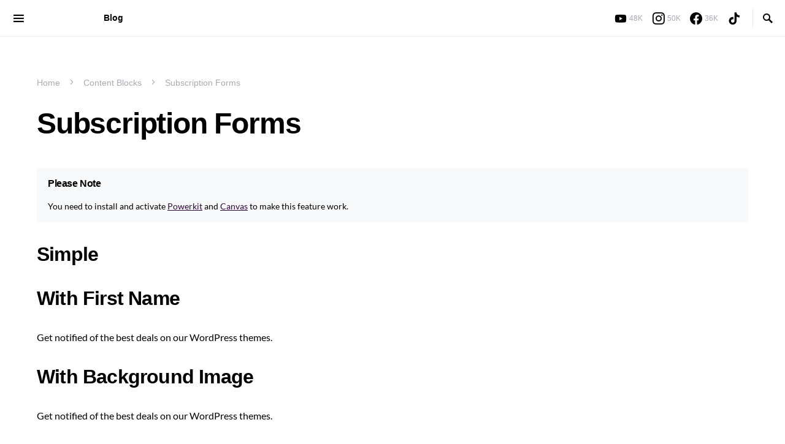

--- FILE ---
content_type: text/html; charset=UTF-8
request_url: https://prosacomnathsouza.com.br/content-blocks/subscription-forms/
body_size: 12986
content:
<!doctype html><html lang="pt-BR"><head><script data-no-optimize="1">var litespeed_docref=sessionStorage.getItem("litespeed_docref");litespeed_docref&&(Object.defineProperty(document,"referrer",{get:function(){return litespeed_docref}}),sessionStorage.removeItem("litespeed_docref"));</script> <meta charset="UTF-8" /><meta name="viewport" content="width=device-width, initial-scale=1" /><link rel="profile" href="https://gmpg.org/xfn/11" /><meta name='robots' content='index, follow, max-image-preview:large, max-snippet:-1, max-video-preview:-1' /><title>Subscription Forms - Prosa Com Nath Souza</title><link rel="canonical" href="https://prosacomnathsouza.com.br/content-blocks/subscription-forms/" /><meta property="og:locale" content="pt_BR" /><meta property="og:type" content="article" /><meta property="og:title" content="Subscription Forms - Prosa Com Nath Souza" /><meta property="og:description" content="Simple With First Name Get notified of the best deals on our WordPress themes. With Background Image" /><meta property="og:url" content="https://prosacomnathsouza.com.br/content-blocks/subscription-forms/" /><meta property="og:site_name" content="Prosa Com Nath Souza" /><meta property="article:modified_time" content="2022-09-01T14:25:32+00:00" /><meta name="twitter:card" content="summary_large_image" /> <script type="application/ld+json" class="yoast-schema-graph">{"@context":"https://schema.org","@graph":[{"@type":"WebPage","@id":"https://prosacomnathsouza.com.br/content-blocks/subscription-forms/","url":"https://prosacomnathsouza.com.br/content-blocks/subscription-forms/","name":"Subscription Forms - Prosa Com Nath Souza","isPartOf":{"@id":"https://prosacomnathsouza.com.br/#website"},"datePublished":"2019-07-31T09:12:17+00:00","dateModified":"2022-09-01T14:25:32+00:00","breadcrumb":{"@id":"https://prosacomnathsouza.com.br/content-blocks/subscription-forms/#breadcrumb"},"inLanguage":"pt-BR","potentialAction":[{"@type":"ReadAction","target":["https://prosacomnathsouza.com.br/content-blocks/subscription-forms/"]}]},{"@type":"BreadcrumbList","@id":"https://prosacomnathsouza.com.br/content-blocks/subscription-forms/#breadcrumb","itemListElement":[{"@type":"ListItem","position":1,"name":"Home","item":"https://prosacomnathsouza.com.br/"},{"@type":"ListItem","position":2,"name":"Content Blocks","item":"https://prosacomnathsouza.com.br/content-blocks/"},{"@type":"ListItem","position":3,"name":"Subscription Forms"}]},{"@type":"WebSite","@id":"https://prosacomnathsouza.com.br/#website","url":"https://prosacomnathsouza.com.br/","name":"Prosa Com Nath Souza","description":"Estética como você nunca viu","potentialAction":[{"@type":"SearchAction","target":{"@type":"EntryPoint","urlTemplate":"https://prosacomnathsouza.com.br/?s={search_term_string}"},"query-input":{"@type":"PropertyValueSpecification","valueRequired":true,"valueName":"search_term_string"}}],"inLanguage":"pt-BR"}]}</script> <link rel='dns-prefetch' href='//pagead2.googlesyndication.com' /><link rel='dns-prefetch' href='//www.googletagmanager.com' /><link rel="alternate" type="application/rss+xml" title="Feed para Prosa Com Nath Souza &raquo;" href="https://prosacomnathsouza.com.br/feed/" /><link rel="alternate" type="application/rss+xml" title="Feed de comentários para Prosa Com Nath Souza &raquo;" href="https://prosacomnathsouza.com.br/comments/feed/" /><link rel="preload" href="https://prosacomnathsouza.com.br/wp-content/plugins/canvas/assets/fonts/canvas-icons.woff" as="font" type="font/woff" crossorigin><link data-optimized="2" rel="stylesheet" href="https://prosacomnathsouza.com.br/wp-content/litespeed/css/21f852977e4278645d1eddea22ef83ff.css?ver=d7e02" /><link rel='alternate stylesheet' id='powerkit-icons-css' href='https://prosacomnathsouza.com.br/wp-content/plugins/powerkit/assets/fonts/powerkit-icons.woff?ver=3.0.4' as='font' type='font/wof' crossorigin /> <script type="litespeed/javascript" data-src="https://prosacomnathsouza.com.br/wp-includes/js/jquery/jquery.min.js" id="jquery-core-js"></script> <script type="litespeed/javascript" data-src="//pagead2.googlesyndication.com/pagead/js/adsbygoogle.js?ver=5f17b6c72b243234735a5738353e2037" id="csco_adsense-js"></script> <link rel="https://api.w.org/" href="https://prosacomnathsouza.com.br/wp-json/" /><link rel="alternate" title="JSON" type="application/json" href="https://prosacomnathsouza.com.br/wp-json/wp/v2/pages/1264" /><link rel="alternate" title="oEmbed (JSON)" type="application/json+oembed" href="https://prosacomnathsouza.com.br/wp-json/oembed/1.0/embed?url=https%3A%2F%2Fprosacomnathsouza.com.br%2Fcontent-blocks%2Fsubscription-forms%2F" /><link rel="alternate" title="oEmbed (XML)" type="text/xml+oembed" href="https://prosacomnathsouza.com.br/wp-json/oembed/1.0/embed?url=https%3A%2F%2Fprosacomnathsouza.com.br%2Fcontent-blocks%2Fsubscription-forms%2F&#038;format=xml" /><link rel="preload" href="https://prosacomnathsouza.com.br/wp-content/plugins/absolute-reviews/fonts/absolute-reviews-icons.woff" as="font" type="font/woff" crossorigin><link rel="preload" href="https://prosacomnathsouza.com.br/wp-content/plugins/advanced-popups/fonts/advanced-popups-icons.woff" as="font" type="font/woff" crossorigin><meta name="generator" content="Site Kit by Google 1.171.0" /><link rel="icon" href="https://prosacomnathsouza.com.br/wp-content/uploads/2022/08/cropped-Favicon-3-32x32.png" sizes="32x32" /><link rel="icon" href="https://prosacomnathsouza.com.br/wp-content/uploads/2022/08/cropped-Favicon-3-192x192.png" sizes="192x192" /><link rel="apple-touch-icon" href="https://prosacomnathsouza.com.br/wp-content/uploads/2022/08/cropped-Favicon-3-180x180.png" /><meta name="msapplication-TileImage" content="https://prosacomnathsouza.com.br/wp-content/uploads/2022/08/cropped-Favicon-3-270x270.png" /></head><body data-rsssl=1 class="wp-singular page-template-default page page-id-1264 page-child parent-pageid-1260 wp-embed-responsive wp-theme-squaretype cs-page-layout-disabled header-compact navbar-width-fullwidth navbar-alignment-left navbar-sticky-enabled navbar-smart-enabled sticky-sidebar-enabled stick-to-top block-page-align-enabled" data-scheme='default' data-site-scheme='default'><div class="site-overlay"></div><div class="offcanvas"><div class="offcanvas-header"><nav class="navbar navbar-offcanvas"><a class="navbar-brand" href="https://prosacomnathsouza.com.br/" rel="home">
<img data-src="https://prosacomnathsouza.com.br/wp-content/uploads/2022/08/Logo@2x.png"  alt="Prosa Com Nath Souza"  src="[data-uri]" class="lazyload" style="--smush-placeholder-width: 80px; --smush-placeholder-aspect-ratio: 80/80;">					</a>
<button type="button" class="toggle-offcanvas">
<i class="cs-icon cs-icon-x"></i>
</button></nav></div><aside class="offcanvas-sidebar"><div class="offcanvas-inner widget-area"><div class="widget widget_nav_menu cs-d-lg-none"><div class="menu-primary-container"><ul id="menu-primary" class="menu"><li id="menu-item-2191" class="menu-item menu-item-type-custom menu-item-object-custom menu-item-home menu-item-2191"><a href="https://prosacomnathsouza.com.br">Blog</a></li></ul></div></div><div class="widget categories-4 widget_categories"><div class="title-block-wrap"><h5 class="title-block title-widget">Categorias</h5></div><ul><li class="cat-item cat-item-131"><a href="https://prosacomnathsouza.com.br/category/escoladeestetica/" ><span class="icon" style="background-color:#f2a7bd"></span>°Loja de Estética Online</a><ul class='children'><li class="cat-item cat-item-676"><a href="https://prosacomnathsouza.com.br/category/escoladeestetica/assinaturas-mensais/" ><span class="icon" style="background-color:#abdfe8"></span>Assinaturas Mensais</a><ul class='children'><li class="cat-item cat-item-134"><a href="https://prosacomnathsouza.com.br/category/escoladeestetica/assinaturas-mensais/ainsformulacoes/" ><span class="icon" style="background-color:#dddca4"></span>Acervo de Formulações &#8211; AINS</a></li><li class="cat-item cat-item-133"><a href="https://prosacomnathsouza.com.br/category/escoladeestetica/assinaturas-mensais/ainsprotocolos/" ><span class="icon" style="background-color:#85b2b1"></span>Acervo de Protocolos &#8211; AINS</a></li></ul></li><li class="cat-item cat-item-976"><a href="https://prosacomnathsouza.com.br/category/escoladeestetica/consultoria-e-mentoria/" ><span class="icon" style="background-color:#000000"></span>Consultoria e Mentoria</a></li><li class="cat-item cat-item-135"><a href="https://prosacomnathsouza.com.br/category/escoladeestetica/dne/" ><span class="icon" style="background-color:#9ea1d6"></span>Documentos Necessários</a></li><li class="cat-item cat-item-637"><a href="https://prosacomnathsouza.com.br/category/escoladeestetica/ebooks/" ><span class="icon" style="background-color:#93eae7"></span>e-Books</a><ul class='children'><li class="cat-item cat-item-943"><a href="https://prosacomnathsouza.com.br/category/escoladeestetica/ebooks/asinatura-ebooks/" ><span class="icon" style="background-color:#8ecce2"></span>Asinatura eBooks</a></li><li class="cat-item cat-item-712"><a href="https://prosacomnathsouza.com.br/category/escoladeestetica/ebooks/ebooklimpezadepele/" ><span class="icon" style="background-color:#95caed"></span>e-book Limpeza de Pele</a></li><li class="cat-item cat-item-714"><a href="https://prosacomnathsouza.com.br/category/escoladeestetica/ebooks/ebookmicroagulhamento/" ><span class="icon" style="background-color:#9593ea"></span>e-Book Microagulhamento</a></li><li class="cat-item cat-item-713"><a href="https://prosacomnathsouza.com.br/category/escoladeestetica/ebooks/ebookpeeling/" ><span class="icon" style="background-color:#95beed"></span>e-Book Peeling</a></li></ul></li></ul></li><li class="cat-item cat-item-955"><a href="https://prosacomnathsouza.com.br/category/avaliacao-da-pele/" ><span class="icon" style="background-color:#9ee033"></span>Avaliação da Pele</a></li><li class="cat-item cat-item-115"><a href="https://prosacomnathsouza.com.br/category/corpohumano-estudo/" ><span class="icon" style="background-color:#ff0000"></span>Corpo Humano &#8211; Estudo</a><ul class='children'><li class="cat-item cat-item-270"><a href="https://prosacomnathsouza.com.br/category/corpohumano-estudo/anatomia/" ><span class="icon" style="background-color:#dd0202"></span>Anatomia</a></li><li class="cat-item cat-item-268"><a href="https://prosacomnathsouza.com.br/category/corpohumano-estudo/citologia-histologia/" ><span class="icon" style="background-color:#dd2e2e"></span>Citologia e Histologia</a></li><li class="cat-item cat-item-269"><a href="https://prosacomnathsouza.com.br/category/corpohumano-estudo/fisiologia/" ><span class="icon" style="background-color:#c9382e"></span>Fisiologia</a></li></ul></li><li class="cat-item cat-item-6"><a href="https://prosacomnathsouza.com.br/category/cosmetologia/" ><span class="icon" style="background-color:#191970"></span>Cosmetologia</a><ul class='children'><li class="cat-item cat-item-25"><a href="https://prosacomnathsouza.com.br/category/cosmetologia/argiloterapia/" ><span class="icon" style="background-color:#000080"></span>Argiloterapia</a></li><li class="cat-item cat-item-529"><a href="https://prosacomnathsouza.com.br/category/cosmetologia/crio/" ><span class="icon" style="background-color:#2d0089"></span>Crioterapia</a></li><li class="cat-item cat-item-70"><a href="https://prosacomnathsouza.com.br/category/cosmetologia/despigmentantes/" ><span class="icon" style="background-color:#00008b"></span>Despigmentantes</a></li><li class="cat-item cat-item-527"><a href="https://prosacomnathsouza.com.br/category/cosmetologia/hidratante/" ><span class="icon" style="background-color:#4100a3"></span>Hidratantes</a></li><li class="cat-item cat-item-528"><a href="https://prosacomnathsouza.com.br/category/cosmetologia/higienizante/" ><span class="icon" style="background-color:#4d00a5"></span>Higienizantes</a></li><li class="cat-item cat-item-382"><a href="https://prosacomnathsouza.com.br/category/cosmetologia/lipoliticos/" ><span class="icon" style="background-color:#0045a0"></span>Lipolíticos</a></li><li class="cat-item cat-item-29"><a href="https://prosacomnathsouza.com.br/category/cosmetologia/oleos-essenciais/" ><span class="icon" style="background-color:#0000cd"></span>Óleos Essenciais</a></li><li class="cat-item cat-item-35"><a href="https://prosacomnathsouza.com.br/category/cosmetologia/peelings/" ><span class="icon" style="background-color:#0000ff"></span>Peelings</a></li><li class="cat-item cat-item-558"><a href="https://prosacomnathsouza.com.br/category/cosmetologia/protetor-solar/" ><span class="icon" style="background-color:#0039f7"></span>Protetor Solar</a></li><li class="cat-item cat-item-582"><a href="https://prosacomnathsouza.com.br/category/cosmetologia/rejuvenescimento/" ><span class="icon" style="background-color:#0094f7"></span>Rejuvenescimento</a></li></ul></li><li class="cat-item cat-item-94"><a href="https://prosacomnathsouza.com.br/category/esteticagerais/" ><span class="icon" style="background-color:#00ced1"></span>Dicas Gerais</a><ul class='children'><li class="cat-item cat-item-555"><a href="https://prosacomnathsouza.com.br/category/esteticagerais/duvidas/" ><span class="icon" style="background-color:#00acd3"></span>Dúvidas Frequentes</a></li></ul></li><li class="cat-item cat-item-16"><a href="https://prosacomnathsouza.com.br/category/disfuncoesesteticas/" ><span class="icon" style="background-color:#006400"></span>Disfunções Estéticas</a><ul class='children'><li class="cat-item cat-item-7"><a href="https://prosacomnathsouza.com.br/category/disfuncoesesteticas/acne/" ><span class="icon" style="background-color:#008000"></span>Acne</a></li><li class="cat-item cat-item-64"><a href="https://prosacomnathsouza.com.br/category/disfuncoesesteticas/discromias/" ><span class="icon" style="background-color:#228b22"></span>Discromias</a></li><li class="cat-item cat-item-48"><a href="https://prosacomnathsouza.com.br/category/disfuncoesesteticas/estrias/" ><span class="icon" style="background-color:#32cd32"></span>Estrias</a></li><li class="cat-item cat-item-102"><a href="https://prosacomnathsouza.com.br/category/disfuncoesesteticas/fibro-edema-geloide/" ><span class="icon" style="background-color:#00ff00"></span>Fibro Edema Gelóide</a></li><li class="cat-item cat-item-267"><a href="https://prosacomnathsouza.com.br/category/disfuncoesesteticas/flacidez/" ><span class="icon" style="background-color:#7cfc00"></span>Flacidez</a></li><li class="cat-item cat-item-266"><a href="https://prosacomnathsouza.com.br/category/disfuncoesesteticas/gordura-localizada/" ><span class="icon" style="background-color:#7fff00"></span>Gordura Localizada</a></li><li class="cat-item cat-item-200"><a href="https://prosacomnathsouza.com.br/category/disfuncoesesteticas/rugas/" ><span class="icon" style="background-color:#adff2f"></span>Rugas</a></li></ul></li><li class="cat-item cat-item-5"><a href="https://prosacomnathsouza.com.br/category/eletroterapia/" ><span class="icon" style="background-color:#8b008b"></span>Eletroterapia</a><ul class='children'><li class="cat-item cat-item-418"><a href="https://prosacomnathsouza.com.br/category/eletroterapia/alta-frequencia/" ><span class="icon" style="background-color:#9b0074"></span>Alta Frequência</a></li><li class="cat-item cat-item-354"><a href="https://prosacomnathsouza.com.br/category/eletroterapia/carboxiterapia/" ><span class="icon" style="background-color:#a3007a"></span>Carboxiterapia</a></li><li class="cat-item cat-item-342"><a href="https://prosacomnathsouza.com.br/category/eletroterapia/corrente-excitomotora/" ><span class="icon" style="background-color:#93006e"></span>Corrente Excitomotora</a></li><li class="cat-item cat-item-350"><a href="https://prosacomnathsouza.com.br/category/eletroterapia/criolipolise/" ><span class="icon" style="background-color:#d000e2"></span>Criolipólise</a></li><li class="cat-item cat-item-492"><a href="https://prosacomnathsouza.com.br/category/eletroterapia/eletrolifting/" ><span class="icon" style="background-color:#e20097"></span>Eletrolifting</a></li><li class="cat-item cat-item-395"><a href="https://prosacomnathsouza.com.br/category/eletroterapia/eletrolipolise/" ><span class="icon" style="background-color:#e000be"></span>Eletrolipólise</a></li><li class="cat-item cat-item-699"><a href="https://prosacomnathsouza.com.br/category/eletroterapia/endolaser-endolifting/" ><span class="icon" style="background-color:#a3004e"></span>Endolaser | Endolifting</a></li><li class="cat-item cat-item-156"><a href="https://prosacomnathsouza.com.br/category/eletroterapia/fototerapia/" ><span class="icon" style="background-color:#ff00ff"></span>Fototerapia</a></li><li class="cat-item cat-item-457"><a href="https://prosacomnathsouza.com.br/category/eletroterapia/intradermoterapia/" ><span class="icon" style="background-color:#fc00bd"></span>Intradermoterapia</a></li><li class="cat-item cat-item-491"><a href="https://prosacomnathsouza.com.br/category/eletroterapia/iontoforese/" ><span class="icon" style="background-color:#fc007e"></span>Iontoforese</a></li><li class="cat-item cat-item-301"><a href="https://prosacomnathsouza.com.br/category/eletroterapia/jato-de-plasma/" ><span class="icon" style="background-color:#ff00aa"></span>Jato de Plasma</a></li><li class="cat-item cat-item-738"><a href="https://prosacomnathsouza.com.br/category/eletroterapia/laser/" ><span class="icon" style="background-color:#e234c5"></span>Laser</a></li><li class="cat-item cat-item-60"><a href="https://prosacomnathsouza.com.br/category/eletroterapia/microcorrentes/" ><span class="icon" style="background-color:#c71585"></span>Microcorrentes</a></li><li class="cat-item cat-item-762"><a href="https://prosacomnathsouza.com.br/category/eletroterapia/ozonioterapia/" ><span class="icon" style="background-color:#a82358"></span>Ozonioterapia</a></li><li class="cat-item cat-item-223"><a href="https://prosacomnathsouza.com.br/category/eletroterapia/radiofrequencia/" ><span class="icon" style="background-color:#ff1493"></span>Radiofrequência</a></li><li class="cat-item cat-item-19"><a href="https://prosacomnathsouza.com.br/category/eletroterapia/termoterapia/" ><span class="icon" style="background-color:#ff0a84"></span>Termoterapia</a></li><li class="cat-item cat-item-9"><a href="https://prosacomnathsouza.com.br/category/eletroterapia/ultrassom/" ><span class="icon" style="background-color:#db0a50"></span>Ultrassom</a><ul class='children'><li class="cat-item cat-item-753"><a href="https://prosacomnathsouza.com.br/category/eletroterapia/ultrassom/hifu-focalizado/" ><span class="icon" style="background-color:#b7412a"></span>HIFU &#8211; Focalizado</a></li></ul></li><li class="cat-item cat-item-10"><a href="https://prosacomnathsouza.com.br/category/eletroterapia/vacuoterapia/" ><span class="icon" style="background-color:#ff0c31"></span>Vacuoterapia</a></li></ul></li><li class="cat-item cat-item-87"><a href="https://prosacomnathsouza.com.br/category/tratamentos-especiais/" ><span class="icon" style="background-color:#8b4513"></span>Especiais</a><ul class='children'><li class="cat-item cat-item-487"><a href="https://prosacomnathsouza.com.br/category/tratamentos-especiais/bariatricos/" ><span class="icon" style="background-color:#966a13"></span>Bariátricos</a></li><li class="cat-item cat-item-980"><a href="https://prosacomnathsouza.com.br/category/tratamentos-especiais/cicatrizes/" ><span class="icon" style="background-color:#000000"></span>Cicatrizes</a></li><li class="cat-item cat-item-244"><a href="https://prosacomnathsouza.com.br/category/tratamentos-especiais/cirurgia-plastica/" ><span class="icon" style="background-color:#a0522d"></span>Cirurgia Plástica</a></li><li class="cat-item cat-item-409"><a href="https://prosacomnathsouza.com.br/category/tratamentos-especiais/diastase/" ><span class="icon" style="background-color:#a56938"></span>Diástase</a></li><li class="cat-item cat-item-414"><a href="https://prosacomnathsouza.com.br/category/tratamentos-especiais/fibrose/" ><span class="icon" style="background-color:#cc913f"></span>Fibrose</a></li><li class="cat-item cat-item-18"><a href="https://prosacomnathsouza.com.br/category/tratamentos-especiais/foliculite-disfuncoes-esteticas/" ><span class="icon" style="background-color:#cd853f"></span>Foliculite</a></li><li class="cat-item cat-item-93"><a href="https://prosacomnathsouza.com.br/category/tratamentos-especiais/gestantes/" ><span class="icon" style="background-color:#d2691e"></span>Gestantes</a></li><li class="cat-item cat-item-927"><a href="https://prosacomnathsouza.com.br/category/tratamentos-especiais/lipedema/" ><span class="icon" style="background-color:#9e6825"></span>Lipedema</a></li><li class="cat-item cat-item-235"><a href="https://prosacomnathsouza.com.br/category/tratamentos-especiais/rosacea/" ><span class="icon" style="background-color:#f48829"></span>Rosácea</a></li></ul></li><li class="cat-item cat-item-462"><a href="https://prosacomnathsouza.com.br/category/farmacia/" ><span class="icon" style="background-color:#eeee22"></span>Farmácia</a><ul class='children'><li class="cat-item cat-item-717"><a href="https://prosacomnathsouza.com.br/category/farmacia/anestesicos/" ><span class="icon" style="background-color:#f4ed22"></span>Anestésicos</a></li><li class="cat-item cat-item-463"><a href="https://prosacomnathsouza.com.br/category/farmacia/farmacologia/" ><span class="icon" style="background-color:#efde23"></span>Farmacologia</a></li></ul></li><li class="cat-item cat-item-557"><a href="https://prosacomnathsouza.com.br/category/guiadoprof/" ><span class="icon" style="background-color:#87d82f"></span>Guia Do Profissional</a></li><li class="cat-item cat-item-276"><a href="https://prosacomnathsouza.com.br/category/anexos-cutaneos/" ><span class="icon" style="background-color:#008080"></span>Outros: Anexos Cutâneos</a><ul class='children'><li class="cat-item cat-item-277"><a href="https://prosacomnathsouza.com.br/category/anexos-cutaneos/terapia-capilar/" ><span class="icon" style="background-color:#20b2aa"></span>Terapia Capilar</a></li></ul></li><li class="cat-item cat-item-799"><a href="https://prosacomnathsouza.com.br/category/plasma-rico-em-plaquetas/" ><span class="icon" style="background-color:#000000"></span>Plasma Rico em Plaquetas</a></li><li class="cat-item cat-item-163"><a href="https://prosacomnathsouza.com.br/category/procedimentosesteticos/" ><span class="icon" style="background-color:#dc143c"></span>Procedimentos Estéticos</a><ul class='children'><li class="cat-item cat-item-477"><a href="https://prosacomnathsouza.com.br/category/procedimentosesteticos/detox/" ><span class="icon" style="background-color:#d31346"></span>Detox</a></li><li class="cat-item cat-item-749"><a href="https://prosacomnathsouza.com.br/category/procedimentosesteticos/fios-de-pdo/" ><span class="icon" style="background-color:#f74538"></span>Fios de PDO</a></li><li class="cat-item cat-item-164"><a href="https://prosacomnathsouza.com.br/category/procedimentosesteticos/limpezadepele/" ><span class="icon" style="background-color:#800000"></span>Limpeza de Pele</a></li><li class="cat-item cat-item-227"><a href="https://prosacomnathsouza.com.br/category/procedimentosesteticos/microagulhamento/" ><span class="icon" style="background-color:#8b0000"></span>Microagulhamento</a></li><li class="cat-item cat-item-530"><a href="https://prosacomnathsouza.com.br/category/procedimentosesteticos/peeling/" ><span class="icon" style="background-color:#991e00"></span>Peeling</a></li><li class="cat-item cat-item-178"><a href="https://prosacomnathsouza.com.br/category/procedimentosesteticos/pre-e-pos-operatorio/" ><span class="icon" style="background-color:#b22222"></span>Pré e Pós operatório</a></li></ul></li><li class="cat-item cat-item-190"><a href="https://prosacomnathsouza.com.br/category/protocolosesteticos/" ><span class="icon" style="background-color:#daa520"></span>Protocolos Estéticos</a></li><li class="cat-item cat-item-47"><a href="https://prosacomnathsouza.com.br/category/tecnicasmanuais/" ><span class="icon" style="background-color:#ff8c00"></span>Técnicas Manuais</a><ul class='children'><li class="cat-item cat-item-81"><a href="https://prosacomnathsouza.com.br/category/tecnicasmanuais/dlm/" ><span class="icon" style="background-color:#ffa500"></span>Drenagem Linfática Manual</a></li><li class="cat-item cat-item-82"><a href="https://prosacomnathsouza.com.br/category/tecnicasmanuais/massagem/" ><span class="icon" style="background-color:#ffd700"></span>Massagens</a></li></ul></li><li class="cat-item cat-item-426"><a href="https://prosacomnathsouza.com.br/category/quem-sou-eu/" ><span class="icon" style="background-color:#bc1e95"></span>z Quem Sou Eu?</a></li></ul></div></div></aside></div><div id="page" class="site"><div class="site-inner"><header id="masthead" class="site-header"><nav class="navbar navbar-primary navbar-shadow-enabled" data-scheme="default"><div class="navbar-wrap data-scheme=&quot;default&quot;"><div class="navbar-container"><div class="navbar-content"><div class="navbar-col">
<button type="button" class="navbar-toggle-offcanvas toggle-offcanvas toggle-offcanvas-show">
<i class="cs-icon cs-icon-menu"></i>
</button><div class="navbar-brand">
<a href="https://prosacomnathsouza.com.br/" rel="home">
<img data-src="https://prosacomnathsouza.com.br/wp-content/uploads/2022/08/Logo@2x.png"  alt="Prosa Com Nath Souza"  src="[data-uri]" class="lazyload" style="--smush-placeholder-width: 80px; --smush-placeholder-aspect-ratio: 80/80;">				</a></div><ul id="menu-primary-1" class="navbar-nav"><li class="menu-item menu-item-type-custom menu-item-object-custom menu-item-home menu-item-2191"><a href="https://prosacomnathsouza.com.br"><span>Blog</span></a></li></ul></div><div class="navbar-col"></div><div class="navbar-col"><div class="navbar-social-links"><div class="pk-social-links-wrap  pk-social-links-template-nav pk-social-links-align-default pk-social-links-scheme-light pk-social-links-titles-disabled pk-social-links-counts-enabled pk-social-links-labels-disabled pk-social-links-mode-php pk-social-links-mode-rest"><div class="pk-social-links-items"><div class="pk-social-links-item pk-social-links-youtube " data-id="youtube">
<a href="https://www.youtube.com/channel/UC4fF9JCEv2RHrHwXbHqjDug" class="pk-social-links-link" target="_blank" rel="nofollow noopener" aria-label="YouTube">
<i class="pk-social-links-icon pk-icon pk-icon-youtube"></i>
<span class="pk-social-links-count pk-font-secondary">48K</span>
</a></div><div class="pk-social-links-item pk-social-links-instagram " data-id="instagram">
<a href="https://www.instagram.com/nathsouzaof" class="pk-social-links-link" target="_blank" rel="nofollow noopener" aria-label="Instagram">
<i class="pk-social-links-icon pk-icon pk-icon-instagram"></i>
<span class="pk-social-links-count pk-font-secondary">50K</span>
</a></div><div class="pk-social-links-item pk-social-links-facebook " data-id="facebook">
<a href="https://facebook.com/prosacomnathsouza" class="pk-social-links-link" target="_blank" rel="nofollow noopener" aria-label="Facebook">
<i class="pk-social-links-icon pk-icon pk-icon-facebook"></i>
<span class="pk-social-links-count pk-font-secondary">36K</span>
</a></div><div class="pk-social-links-item pk-social-links-tiktok  pk-social-links-no-count" data-id="tiktok">
<a href="https://www.tiktok.com/@nathsouzaof" class="pk-social-links-link" target="_blank" rel="nofollow noopener" aria-label="TikTok">
<i class="pk-social-links-icon pk-icon pk-icon-tiktok"></i>
<span class="pk-social-links-count pk-font-secondary">0</span>
</a></div></div></div></div>
<button type="button" class="navbar-toggle-search toggle-search">
<i class="cs-icon cs-icon-search"></i>
</button></div></div></div></div><div class="site-search-wrap" id="search"><div class="site-search"><div class="cs-container"><div class="search-form-wrap"><form role="search" method="get" class="search-form" action="https://prosacomnathsouza.com.br/">
<label class="sr-only">Search for:</label><div class="cs-input-group">
<input type="search" value="" name="s" data-swplive="true" data-swpengine="default" data-swpconfig="default" class="search-field" placeholder="Buscar Por..." required>
<button type="submit" class="search-submit">Search</button></div></form>
<span class="search-close"></span></div></div></div></div></nav></header><div class="site-primary"><div class="site-content sidebar-disabled post-sidebar-disabled"><div class="cs-container"><div id="content" class="main-content"><div id="primary" class="content-area"><main id="main" class="site-main"><article class=" entry-preview entry post-1264 page type-page status-publish"><section class="entry-header entry-header-standard"><div class="entry-header-inner"><div class="cs-breadcrumbs" id="breadcrumbs"><span><span><a href="https://prosacomnathsouza.com.br/">Home</a></span> <span class="cs-separator"></span> <span><a href="https://prosacomnathsouza.com.br/content-blocks/">Content Blocks</a></span> <span class="cs-separator"></span> <span class="breadcrumb_last" aria-current="page">Subscription Forms</span></span></div><h1 class="entry-title">Subscription Forms</h1></div></section><div class="entry-content-wrap"><div class="entry-content"><div class="cnvs-block-alert" ><div class="cnvs-block-alert-inner"><h6 id="please-note" class="wp-block-heading">Please Note</h6><p>You need to install and activate <a href=\\\"https://wordpress.org/plugins/powerkit/\\\">Powerkit</a> and <a href=\\\"https://wordpress.org/plugins/canvas/\\\">Canvas</a> to make this feature work.</p></div></div><h2 id="simple" class="\\\&quot;is-style-default\\\&quot; wp-block-heading">Simple</h2><div class="cnvs-block-opt-in-form" ></div><h2 id="with-first-name" class="\\\&quot;is-style-default\\\&quot; wp-block-heading">With First Name</h2><div class=\\\"wp-block-group is-style-cnvs-block-bg-light\\\"><div class="wp-block-group__inner-container"><div class="\\\&quot;wp-block-group__inner-container\\\&quot; is-layout-flow wp-block-group-is-layout-flow"><p class=\\\"has-text-color has-medium-font-size has-secondary-color\\\">Get notified of the best deals on our WordPress themes.</p><div class="cnvs-block-opt-in-form" ></div></div></div></div><h2 id="with-background-image" class="\\\&quot;is-style-default\\\&quot; wp-block-heading">With Background Image</h2><div class=\\\"wp-block-cover has-background-dim\\\" style=\\\"background-image:url(https://cloud.codesupply.co/demo-content/demo-image-00001.jpg)\\\"><div class="\\\&quot;wp-block-cover__inner-container\\\&quot; is-layout-flow wp-block-cover-is-layout-flow"><p class=\\\"has-text-color has-medium-font-size has-very-light-gray-color\\\">Get notified of the best deals on our WordPress themes.</p><div class="cnvs-block-opt-in-form" ></div></div></div><div class=\\\"wp-block-cover has-background-dim\\\" style=\\\"background-image:url(https://cloud.codesupply.co/demo-content/demo-image-00001.jpg)\\\"><div class="\\\&quot;wp-block-cover__inner-container\\\&quot; is-layout-flow wp-block-cover-is-layout-flow"><p class=\\\"has-text-color has-medium-font-size has-very-light-gray-color\\\">Get notified of the best deals on our WordPress themes.</p><div class="cnvs-block-opt-in-form" ></div></div></div></div></div></article></main></div></div></div></div><footer id="colophon" class="site-footer"><div class="footer-instagram"><div class="cs-container"></div></div><div class="footer-info"><div class="cs-container"><div class="site-info"><div class="footer-col-info">
<span class="site-title footer-title" href="https://prosacomnathsouza.com.br/" rel="home">
<img data-src="https://prosacomnathsouza.com.br/wp-content/uploads/2022/08/Prosa-Com-Nath-Souza-Logo-1.png"  alt="Prosa Com Nath Souza"  src="[data-uri]" class="lazyload" style="--smush-placeholder-width: 293px; --smush-placeholder-aspect-ratio: 293/149;">									</span><div class="footer-copyright">
Designed &amp; Developed by <a href="https://prosacomnathsouza.com.br">Prosa Com Nath Souza</a></div></div><div class="footer-col-social"><div class="pk-social-links-wrap  pk-social-links-template-nav pk-social-links-align-default pk-social-links-scheme-light pk-social-links-titles-disabled pk-social-links-counts-enabled pk-social-links-labels-disabled pk-social-links-mode-php pk-social-links-mode-rest"><div class="pk-social-links-items"><div class="pk-social-links-item pk-social-links-youtube " data-id="youtube">
<a href="https://www.youtube.com/channel/UC4fF9JCEv2RHrHwXbHqjDug" class="pk-social-links-link" target="_blank" rel="nofollow noopener" aria-label="YouTube">
<i class="pk-social-links-icon pk-icon pk-icon-youtube"></i>
<span class="pk-social-links-count pk-font-secondary">48K</span>
</a></div><div class="pk-social-links-item pk-social-links-instagram " data-id="instagram">
<a href="https://www.instagram.com/nathsouzaof" class="pk-social-links-link" target="_blank" rel="nofollow noopener" aria-label="Instagram">
<i class="pk-social-links-icon pk-icon pk-icon-instagram"></i>
<span class="pk-social-links-count pk-font-secondary">50K</span>
</a></div><div class="pk-social-links-item pk-social-links-facebook " data-id="facebook">
<a href="https://facebook.com/prosacomnathsouza" class="pk-social-links-link" target="_blank" rel="nofollow noopener" aria-label="Facebook">
<i class="pk-social-links-icon pk-icon pk-icon-facebook"></i>
<span class="pk-social-links-count pk-font-secondary">36K</span>
</a></div><div class="pk-social-links-item pk-social-links-tiktok  pk-social-links-no-count" data-id="tiktok">
<a href="https://www.tiktok.com/@nathsouzaof" class="pk-social-links-link" target="_blank" rel="nofollow noopener" aria-label="TikTok">
<i class="pk-social-links-icon pk-icon pk-icon-tiktok"></i>
<span class="pk-social-links-count pk-font-secondary">0</span>
</a></div></div></div></div><div class="footer-col-nav footer-col-nav-compact"><nav class="navbar-footer"><ul id="menu-secundary" class="navbar-nav"><li id="menu-item-2218" class="menu-item menu-item-type-post_type menu-item-object-page menu-item-privacy-policy menu-item-2218"><a rel="privacy-policy" href="https://prosacomnathsouza.com.br/politica-de-privacidade/">Política de Privacidade</a></li><li id="menu-item-2220" class="menu-item menu-item-type-post_type menu-item-object-page menu-item-2220"><a href="https://prosacomnathsouza.com.br/termos-de-uso/">Termos de Uso</a></li></ul></nav></div></div></div></div></footer></div></div></div> <script type="speculationrules">{"prefetch":[{"source":"document","where":{"and":[{"href_matches":"\/*"},{"not":{"href_matches":["\/wp-*.php","\/wp-admin\/*","\/wp-content\/uploads\/*","\/wp-content\/*","\/wp-content\/plugins\/*","\/wp-content\/themes\/squaretype\/*","\/*\\?(.+)"]}},{"not":{"selector_matches":"a[rel~=\"nofollow\"]"}},{"not":{"selector_matches":".no-prefetch, .no-prefetch a"}}]},"eagerness":"conservative"}]}</script> <a href="#top" class="pk-scroll-to-top">
<i class="pk-icon pk-icon-up"></i>
</a><div id="fb-root"></div> <script data-no-optimize="1">window.lazyLoadOptions=Object.assign({},{threshold:300},window.lazyLoadOptions||{});!function(t,e){"object"==typeof exports&&"undefined"!=typeof module?module.exports=e():"function"==typeof define&&define.amd?define(e):(t="undefined"!=typeof globalThis?globalThis:t||self).LazyLoad=e()}(this,function(){"use strict";function e(){return(e=Object.assign||function(t){for(var e=1;e<arguments.length;e++){var n,a=arguments[e];for(n in a)Object.prototype.hasOwnProperty.call(a,n)&&(t[n]=a[n])}return t}).apply(this,arguments)}function o(t){return e({},at,t)}function l(t,e){return t.getAttribute(gt+e)}function c(t){return l(t,vt)}function s(t,e){return function(t,e,n){e=gt+e;null!==n?t.setAttribute(e,n):t.removeAttribute(e)}(t,vt,e)}function i(t){return s(t,null),0}function r(t){return null===c(t)}function u(t){return c(t)===_t}function d(t,e,n,a){t&&(void 0===a?void 0===n?t(e):t(e,n):t(e,n,a))}function f(t,e){et?t.classList.add(e):t.className+=(t.className?" ":"")+e}function _(t,e){et?t.classList.remove(e):t.className=t.className.replace(new RegExp("(^|\\s+)"+e+"(\\s+|$)")," ").replace(/^\s+/,"").replace(/\s+$/,"")}function g(t){return t.llTempImage}function v(t,e){!e||(e=e._observer)&&e.unobserve(t)}function b(t,e){t&&(t.loadingCount+=e)}function p(t,e){t&&(t.toLoadCount=e)}function n(t){for(var e,n=[],a=0;e=t.children[a];a+=1)"SOURCE"===e.tagName&&n.push(e);return n}function h(t,e){(t=t.parentNode)&&"PICTURE"===t.tagName&&n(t).forEach(e)}function a(t,e){n(t).forEach(e)}function m(t){return!!t[lt]}function E(t){return t[lt]}function I(t){return delete t[lt]}function y(e,t){var n;m(e)||(n={},t.forEach(function(t){n[t]=e.getAttribute(t)}),e[lt]=n)}function L(a,t){var o;m(a)&&(o=E(a),t.forEach(function(t){var e,n;e=a,(t=o[n=t])?e.setAttribute(n,t):e.removeAttribute(n)}))}function k(t,e,n){f(t,e.class_loading),s(t,st),n&&(b(n,1),d(e.callback_loading,t,n))}function A(t,e,n){n&&t.setAttribute(e,n)}function O(t,e){A(t,rt,l(t,e.data_sizes)),A(t,it,l(t,e.data_srcset)),A(t,ot,l(t,e.data_src))}function w(t,e,n){var a=l(t,e.data_bg_multi),o=l(t,e.data_bg_multi_hidpi);(a=nt&&o?o:a)&&(t.style.backgroundImage=a,n=n,f(t=t,(e=e).class_applied),s(t,dt),n&&(e.unobserve_completed&&v(t,e),d(e.callback_applied,t,n)))}function x(t,e){!e||0<e.loadingCount||0<e.toLoadCount||d(t.callback_finish,e)}function M(t,e,n){t.addEventListener(e,n),t.llEvLisnrs[e]=n}function N(t){return!!t.llEvLisnrs}function z(t){if(N(t)){var e,n,a=t.llEvLisnrs;for(e in a){var o=a[e];n=e,o=o,t.removeEventListener(n,o)}delete t.llEvLisnrs}}function C(t,e,n){var a;delete t.llTempImage,b(n,-1),(a=n)&&--a.toLoadCount,_(t,e.class_loading),e.unobserve_completed&&v(t,n)}function R(i,r,c){var l=g(i)||i;N(l)||function(t,e,n){N(t)||(t.llEvLisnrs={});var a="VIDEO"===t.tagName?"loadeddata":"load";M(t,a,e),M(t,"error",n)}(l,function(t){var e,n,a,o;n=r,a=c,o=u(e=i),C(e,n,a),f(e,n.class_loaded),s(e,ut),d(n.callback_loaded,e,a),o||x(n,a),z(l)},function(t){var e,n,a,o;n=r,a=c,o=u(e=i),C(e,n,a),f(e,n.class_error),s(e,ft),d(n.callback_error,e,a),o||x(n,a),z(l)})}function T(t,e,n){var a,o,i,r,c;t.llTempImage=document.createElement("IMG"),R(t,e,n),m(c=t)||(c[lt]={backgroundImage:c.style.backgroundImage}),i=n,r=l(a=t,(o=e).data_bg),c=l(a,o.data_bg_hidpi),(r=nt&&c?c:r)&&(a.style.backgroundImage='url("'.concat(r,'")'),g(a).setAttribute(ot,r),k(a,o,i)),w(t,e,n)}function G(t,e,n){var a;R(t,e,n),a=e,e=n,(t=Et[(n=t).tagName])&&(t(n,a),k(n,a,e))}function D(t,e,n){var a;a=t,(-1<It.indexOf(a.tagName)?G:T)(t,e,n)}function S(t,e,n){var a;t.setAttribute("loading","lazy"),R(t,e,n),a=e,(e=Et[(n=t).tagName])&&e(n,a),s(t,_t)}function V(t){t.removeAttribute(ot),t.removeAttribute(it),t.removeAttribute(rt)}function j(t){h(t,function(t){L(t,mt)}),L(t,mt)}function F(t){var e;(e=yt[t.tagName])?e(t):m(e=t)&&(t=E(e),e.style.backgroundImage=t.backgroundImage)}function P(t,e){var n;F(t),n=e,r(e=t)||u(e)||(_(e,n.class_entered),_(e,n.class_exited),_(e,n.class_applied),_(e,n.class_loading),_(e,n.class_loaded),_(e,n.class_error)),i(t),I(t)}function U(t,e,n,a){var o;n.cancel_on_exit&&(c(t)!==st||"IMG"===t.tagName&&(z(t),h(o=t,function(t){V(t)}),V(o),j(t),_(t,n.class_loading),b(a,-1),i(t),d(n.callback_cancel,t,e,a)))}function $(t,e,n,a){var o,i,r=(i=t,0<=bt.indexOf(c(i)));s(t,"entered"),f(t,n.class_entered),_(t,n.class_exited),o=t,i=a,n.unobserve_entered&&v(o,i),d(n.callback_enter,t,e,a),r||D(t,n,a)}function q(t){return t.use_native&&"loading"in HTMLImageElement.prototype}function H(t,o,i){t.forEach(function(t){return(a=t).isIntersecting||0<a.intersectionRatio?$(t.target,t,o,i):(e=t.target,n=t,a=o,t=i,void(r(e)||(f(e,a.class_exited),U(e,n,a,t),d(a.callback_exit,e,n,t))));var e,n,a})}function B(e,n){var t;tt&&!q(e)&&(n._observer=new IntersectionObserver(function(t){H(t,e,n)},{root:(t=e).container===document?null:t.container,rootMargin:t.thresholds||t.threshold+"px"}))}function J(t){return Array.prototype.slice.call(t)}function K(t){return t.container.querySelectorAll(t.elements_selector)}function Q(t){return c(t)===ft}function W(t,e){return e=t||K(e),J(e).filter(r)}function X(e,t){var n;(n=K(e),J(n).filter(Q)).forEach(function(t){_(t,e.class_error),i(t)}),t.update()}function t(t,e){var n,a,t=o(t);this._settings=t,this.loadingCount=0,B(t,this),n=t,a=this,Y&&window.addEventListener("online",function(){X(n,a)}),this.update(e)}var Y="undefined"!=typeof window,Z=Y&&!("onscroll"in window)||"undefined"!=typeof navigator&&/(gle|ing|ro)bot|crawl|spider/i.test(navigator.userAgent),tt=Y&&"IntersectionObserver"in window,et=Y&&"classList"in document.createElement("p"),nt=Y&&1<window.devicePixelRatio,at={elements_selector:".lazy",container:Z||Y?document:null,threshold:300,thresholds:null,data_src:"src",data_srcset:"srcset",data_sizes:"sizes",data_bg:"bg",data_bg_hidpi:"bg-hidpi",data_bg_multi:"bg-multi",data_bg_multi_hidpi:"bg-multi-hidpi",data_poster:"poster",class_applied:"applied",class_loading:"litespeed-loading",class_loaded:"litespeed-loaded",class_error:"error",class_entered:"entered",class_exited:"exited",unobserve_completed:!0,unobserve_entered:!1,cancel_on_exit:!0,callback_enter:null,callback_exit:null,callback_applied:null,callback_loading:null,callback_loaded:null,callback_error:null,callback_finish:null,callback_cancel:null,use_native:!1},ot="src",it="srcset",rt="sizes",ct="poster",lt="llOriginalAttrs",st="loading",ut="loaded",dt="applied",ft="error",_t="native",gt="data-",vt="ll-status",bt=[st,ut,dt,ft],pt=[ot],ht=[ot,ct],mt=[ot,it,rt],Et={IMG:function(t,e){h(t,function(t){y(t,mt),O(t,e)}),y(t,mt),O(t,e)},IFRAME:function(t,e){y(t,pt),A(t,ot,l(t,e.data_src))},VIDEO:function(t,e){a(t,function(t){y(t,pt),A(t,ot,l(t,e.data_src))}),y(t,ht),A(t,ct,l(t,e.data_poster)),A(t,ot,l(t,e.data_src)),t.load()}},It=["IMG","IFRAME","VIDEO"],yt={IMG:j,IFRAME:function(t){L(t,pt)},VIDEO:function(t){a(t,function(t){L(t,pt)}),L(t,ht),t.load()}},Lt=["IMG","IFRAME","VIDEO"];return t.prototype={update:function(t){var e,n,a,o=this._settings,i=W(t,o);{if(p(this,i.length),!Z&&tt)return q(o)?(e=o,n=this,i.forEach(function(t){-1!==Lt.indexOf(t.tagName)&&S(t,e,n)}),void p(n,0)):(t=this._observer,o=i,t.disconnect(),a=t,void o.forEach(function(t){a.observe(t)}));this.loadAll(i)}},destroy:function(){this._observer&&this._observer.disconnect(),K(this._settings).forEach(function(t){I(t)}),delete this._observer,delete this._settings,delete this.loadingCount,delete this.toLoadCount},loadAll:function(t){var e=this,n=this._settings;W(t,n).forEach(function(t){v(t,e),D(t,n,e)})},restoreAll:function(){var e=this._settings;K(e).forEach(function(t){P(t,e)})}},t.load=function(t,e){e=o(e);D(t,e)},t.resetStatus=function(t){i(t)},t}),function(t,e){"use strict";function n(){e.body.classList.add("litespeed_lazyloaded")}function a(){console.log("[LiteSpeed] Start Lazy Load"),o=new LazyLoad(Object.assign({},t.lazyLoadOptions||{},{elements_selector:"[data-lazyloaded]",callback_finish:n})),i=function(){o.update()},t.MutationObserver&&new MutationObserver(i).observe(e.documentElement,{childList:!0,subtree:!0,attributes:!0})}var o,i;t.addEventListener?t.addEventListener("load",a,!1):t.attachEvent("onload",a)}(window,document);</script><script data-no-optimize="1">window.litespeed_ui_events=window.litespeed_ui_events||["mouseover","click","keydown","wheel","touchmove","touchstart"];var urlCreator=window.URL||window.webkitURL;function litespeed_load_delayed_js_force(){console.log("[LiteSpeed] Start Load JS Delayed"),litespeed_ui_events.forEach(e=>{window.removeEventListener(e,litespeed_load_delayed_js_force,{passive:!0})}),document.querySelectorAll("iframe[data-litespeed-src]").forEach(e=>{e.setAttribute("src",e.getAttribute("data-litespeed-src"))}),"loading"==document.readyState?window.addEventListener("DOMContentLoaded",litespeed_load_delayed_js):litespeed_load_delayed_js()}litespeed_ui_events.forEach(e=>{window.addEventListener(e,litespeed_load_delayed_js_force,{passive:!0})});async function litespeed_load_delayed_js(){let t=[];for(var d in document.querySelectorAll('script[type="litespeed/javascript"]').forEach(e=>{t.push(e)}),t)await new Promise(e=>litespeed_load_one(t[d],e));document.dispatchEvent(new Event("DOMContentLiteSpeedLoaded")),window.dispatchEvent(new Event("DOMContentLiteSpeedLoaded"))}function litespeed_load_one(t,e){console.log("[LiteSpeed] Load ",t);var d=document.createElement("script");d.addEventListener("load",e),d.addEventListener("error",e),t.getAttributeNames().forEach(e=>{"type"!=e&&d.setAttribute("data-src"==e?"src":e,t.getAttribute(e))});let a=!(d.type="text/javascript");!d.src&&t.textContent&&(d.src=litespeed_inline2src(t.textContent),a=!0),t.after(d),t.remove(),a&&e()}function litespeed_inline2src(t){try{var d=urlCreator.createObjectURL(new Blob([t.replace(/^(?:<!--)?(.*?)(?:-->)?$/gm,"$1")],{type:"text/javascript"}))}catch(e){d="data:text/javascript;base64,"+btoa(t.replace(/^(?:<!--)?(.*?)(?:-->)?$/gm,"$1"))}return d}</script><script data-no-optimize="1">var litespeed_vary=document.cookie.replace(/(?:(?:^|.*;\s*)_lscache_vary\s*\=\s*([^;]*).*$)|^.*$/,"");litespeed_vary||fetch("/wp-content/plugins/litespeed-cache/guest.vary.php",{method:"POST",cache:"no-cache",redirect:"follow"}).then(e=>e.json()).then(e=>{console.log(e),e.hasOwnProperty("reload")&&"yes"==e.reload&&(sessionStorage.setItem("litespeed_docref",document.referrer),window.location.reload(!0))});</script><script data-optimized="1" type="litespeed/javascript" data-src="https://prosacomnathsouza.com.br/wp-content/litespeed/js/e195cfa76ebb7531c4500381c109162c.js?ver=d7e02"></script></body></html>
<!-- Page optimized by LiteSpeed Cache @2026-02-01 04:24:17 -->

<!-- Page cached by LiteSpeed Cache 7.7 on 2026-02-01 04:24:17 -->
<!-- Guest Mode -->
<!-- QUIC.cloud UCSS in queue -->
<!-- Dynamic page generated in 0.653 seconds. -->
<!-- Cached page generated by WP-Super-Cache on 2026-02-01 04:24:17 -->

<!-- super cache -->